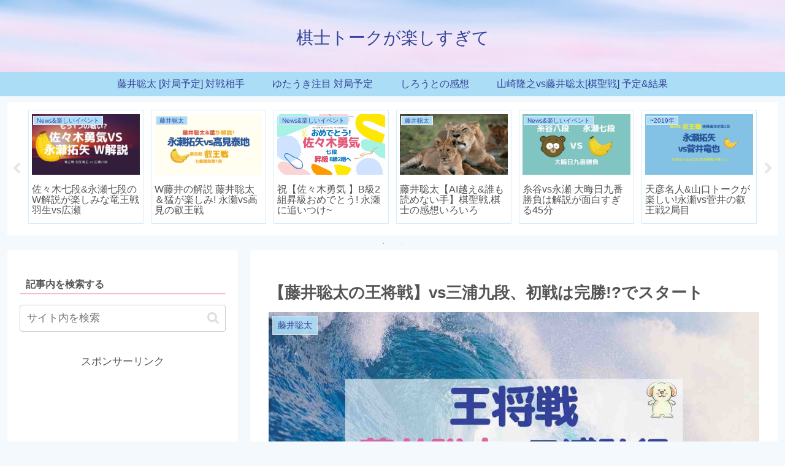

--- FILE ---
content_type: text/html; charset=utf-8
request_url: https://www.google.com/recaptcha/api2/aframe
body_size: 268
content:
<!DOCTYPE HTML><html><head><meta http-equiv="content-type" content="text/html; charset=UTF-8"></head><body><script nonce="OqBbiDvrUMMZY0V1b7BPrA">/** Anti-fraud and anti-abuse applications only. See google.com/recaptcha */ try{var clients={'sodar':'https://pagead2.googlesyndication.com/pagead/sodar?'};window.addEventListener("message",function(a){try{if(a.source===window.parent){var b=JSON.parse(a.data);var c=clients[b['id']];if(c){var d=document.createElement('img');d.src=c+b['params']+'&rc='+(localStorage.getItem("rc::a")?sessionStorage.getItem("rc::b"):"");window.document.body.appendChild(d);sessionStorage.setItem("rc::e",parseInt(sessionStorage.getItem("rc::e")||0)+1);localStorage.setItem("rc::h",'1769033904487');}}}catch(b){}});window.parent.postMessage("_grecaptcha_ready", "*");}catch(b){}</script></body></html>

--- FILE ---
content_type: application/javascript; charset=utf-8;
request_url: https://dalc.valuecommerce.com/app3?p=885786598&_s=https%3A%2F%2Fshogifanclub.com%2F69oushou-fujii-miura%2F&vf=iVBORw0KGgoAAAANSUhEUgAAAAMAAAADCAYAAABWKLW%2FAAAAMElEQVQYV2NkFGP4nxEdwODav52BMeuR0P8gbz4Gv9iHDIy5XF3%2F5z1bxHBR4AoDAPtkDieQY6bdAAAAAElFTkSuQmCC
body_size: 3709
content:
vc_linkswitch_callback({"t":"697150af","r":"aXFQrwAFQDYSvC0gCooD7AqKCJSS3A","ub":"aXFQrgAHauISvC0gCooBbQqKC%2FAs3A%3D%3D","vcid":"Dcd4Ii_wELI1nXSANP0mMUVCcnKXqW0f6iQ57a25mpgLt3xMNih4TmP4V0QmFDmF","vcpub":"0.344118","bit.ly":{"a":"2773224","m":"3267352","g":"67038b53d8","sp":"utm_source%3Dvc%26utm_medium%3Daffiliate%26utm_campaign%3Dproduct_detail"},"s":3444347,"www.rurubu.travel":{"a":"2550407","m":"2366735","g":"59594120c3","sp":"utm_source%3Dvaluecommerce%26utm_medium%3Daffiliate"},"fcf.furunavi.jp":{"a":"2773224","m":"3267352","g":"67038b53d8","sp":"utm_source%3Dvc%26utm_medium%3Daffiliate%26utm_campaign%3Dproduct_detail"},"dom.jtb.co.jp":{"a":"2549714","m":"2161637","g":"c7d0958fbb","sp":"utm_source%3Dvcdom%26utm_medium%3Daffiliate"},"mini-shopping.yahoo.co.jp":{"a":"2821580","m":"2201292","g":"eb6e6c078c"},"furunavi.jp":{"a":"2773224","m":"3267352","g":"67038b53d8","sp":"utm_source%3Dvc%26utm_medium%3Daffiliate%26utm_campaign%3Dproduct_detail"},"tour.rurubu.travel":{"a":"2550407","m":"2366735","g":"59594120c3","sp":"utm_source%3Dvaluecommerce%26utm_medium%3Daffiliate"},"shopping.geocities.jp":{"a":"2821580","m":"2201292","g":"eb6e6c078c"},"www.jtb.co.jp/kokunai":{"a":"2549714","m":"2161637","g":"c7d0958fbb","sp":"utm_source%3Dvcdom%26utm_medium%3Daffiliate"},"shopping.yahoo.co.jp":{"a":"2821580","m":"2201292","g":"eb6e6c078c"},"www.jtbonline.jp":{"a":"2549714","m":"2161637","g":"c7d0958fbb","sp":"utm_source%3Dvcdom%26utm_medium%3Daffiliate"},"www.amazon.co.jp":{"a":"2614000","m":"2366370","g":"64a6f3afac","sp":"tag%3Dvc-22%26linkCode%3Dure"},"rurubu.travel":{"a":"2550407","m":"2366735","g":"59594120c3","sp":"utm_source%3Dvaluecommerce%26utm_medium%3Daffiliate"},"www.jtb.co.jp/kokunai_htl":{"a":"2549714","m":"2161637","g":"c7d0958fbb","sp":"utm_source%3Dvcdom%26utm_medium%3Daffiliate"},"approach.yahoo.co.jp":{"a":"2821580","m":"2201292","g":"eb6e6c078c"},"d1ys6hwpe74y8z.cloudfront.net":{"a":"2817906","m":"3414447","g":"a3c5b4028c"},"furusatohonpo.jp":{"a":"2817906","m":"3414447","g":"a3c5b4028c"},"external-test-pc.staging.furunavi.com":{"a":"2773224","m":"3267352","g":"67038b53d8","sp":"utm_source%3Dvc%26utm_medium%3Daffiliate%26utm_campaign%3Dproduct_detail"},"www.jtb.co.jp/kokunai_hotel":{"a":"2549714","m":"2161637","g":"c7d0958fbb","sp":"utm_source%3Dvcdom%26utm_medium%3Daffiliate"},"master.qa.notyru.com":{"a":"2550407","m":"2366735","g":"59594120c3","sp":"utm_source%3Dvaluecommerce%26utm_medium%3Daffiliate"},"www.jtb.co.jp":{"a":"2549714","m":"2161637","g":"c7d0958fbb","sp":"utm_source%3Dvcdom%26utm_medium%3Daffiliate"},"lohaco.jp":{"a":"2686782","m":"2994932","g":"8933c0078c"},"app-external-test-pc.staging.furunavi.com":{"a":"2773224","m":"3267352","g":"67038b53d8","sp":"utm_source%3Dvc%26utm_medium%3Daffiliate%26utm_campaign%3Dproduct_detail"},"paypaystep.yahoo.co.jp":{"a":"2821580","m":"2201292","g":"eb6e6c078c"},"st-plus.rurubu.travel":{"a":"2550407","m":"2366735","g":"59594120c3","sp":"utm_source%3Dvaluecommerce%26utm_medium%3Daffiliate"},"app.furunavi.jp":{"a":"2773224","m":"3267352","g":"67038b53d8","sp":"utm_source%3Dvc%26utm_medium%3Daffiliate%26utm_campaign%3Dproduct_detail"},"st-www.rurubu.travel":{"a":"2550407","m":"2366735","g":"59594120c3","sp":"utm_source%3Dvaluecommerce%26utm_medium%3Daffiliate"},"jtb.co.jp":{"a":"2549714","m":"2161637","g":"c7d0958fbb","sp":"utm_source%3Dvcdom%26utm_medium%3Daffiliate"},"r.advg.jp":{"a":"2550407","m":"2366735","g":"59594120c3","sp":"utm_source%3Dvaluecommerce%26utm_medium%3Daffiliate"},"l":4,"lohaco.yahoo.co.jp":{"a":"2686782","m":"2994932","g":"8933c0078c"},"paypaymall.yahoo.co.jp":{"a":"2821580","m":"2201292","g":"eb6e6c078c"},"p":885786598})